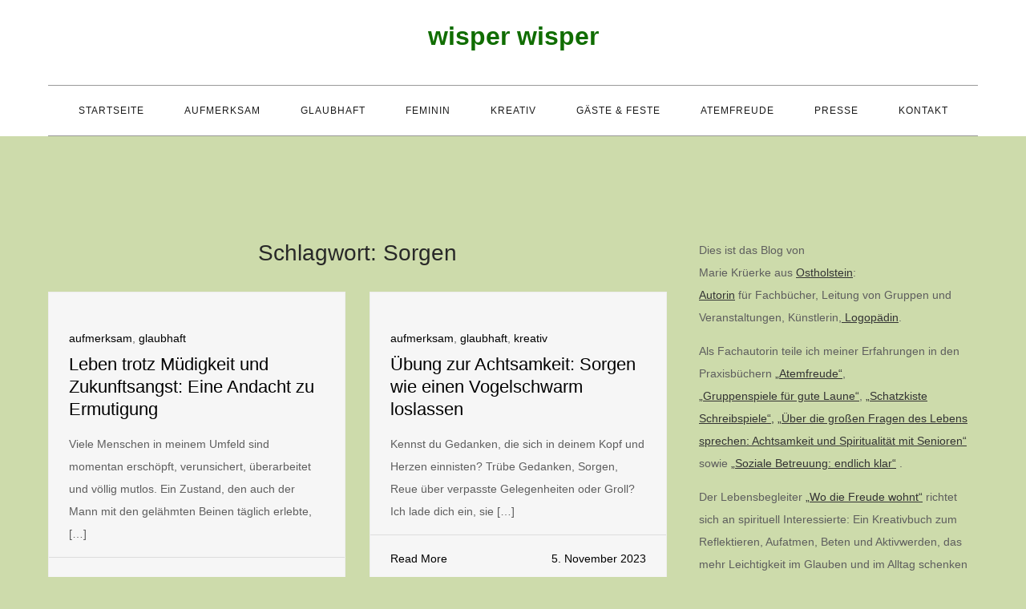

--- FILE ---
content_type: text/html; charset=UTF-8
request_url: https://www.wisperwisper.de/tag/sorgen/
body_size: 7912
content:
<!DOCTYPE html><html lang="de"><head><meta charset="UTF-8"><meta name="viewport" content="width=device-width, initial-scale=1"><link rel="profile" href="https://gmpg.org/xfn/11"><link media="all" href="https://www.wisperwisper.de/wp-content/cache/autoptimize/css/autoptimize_ed27ea0010f435981f9fca4fce788158.css" rel="stylesheet"><title>Sorgen &#8211; wisper wisper</title><meta name='robots' content='max-image-preview:large' /><link rel="alternate" type="application/rss+xml" title="wisper wisper &raquo; Feed" href="https://www.wisperwisper.de/feed/" /><link rel="alternate" type="application/rss+xml" title="wisper wisper &raquo; Kommentar-Feed" href="https://www.wisperwisper.de/comments/feed/" /><link rel="alternate" type="application/rss+xml" title="wisper wisper &raquo; Schlagwort-Feed zu Sorgen" href="https://www.wisperwisper.de/tag/sorgen/feed/" /><link rel='stylesheet' id='marsh-blog-google-fonts-css' href='https://www.wisperwisper.de/wp-content/cache/autoptimize/css/autoptimize_single_784d6c855c8dc8942824b4a781cd6b45.css?ver=1656775489' type='text/css' media='all' /> <script type="text/javascript" src="https://www.wisperwisper.de/wp-includes/js/jquery/jquery.min.js?ver=3.7.1" id="jquery-core-js"></script> <link rel="https://api.w.org/" href="https://www.wisperwisper.de/wp-json/" /><link rel="alternate" title="JSON" type="application/json" href="https://www.wisperwisper.de/wp-json/wp/v2/tags/33" /><link rel="EditURI" type="application/rsd+xml" title="RSD" href="https://www.wisperwisper.de/xmlrpc.php?rsd" /><meta name="generator" content="WordPress 6.9" /><link rel="icon" href="https://www.wisperwisper.de/wp-content/uploads/2017/05/cropped-DSC05649_v1-1-150x150.jpg" sizes="32x32" /><link rel="icon" href="https://www.wisperwisper.de/wp-content/uploads/2017/05/cropped-DSC05649_v1-1-300x300.jpg" sizes="192x192" /><link rel="apple-touch-icon" href="https://www.wisperwisper.de/wp-content/uploads/2017/05/cropped-DSC05649_v1-1-300x300.jpg" /><meta name="msapplication-TileImage" content="https://www.wisperwisper.de/wp-content/uploads/2017/05/cropped-DSC05649_v1-1-300x300.jpg" /></head><body class="archive tag tag-sorgen tag-33 custom-background wp-theme-marsh-blog hfeed right-sidebar"><div id="page" class="site"><a class="skip-link screen-reader-text" href="#content">Skip to content</a><header id="masthead" class="site-header" role="banner"><div class="wrapper"><div class="site-branding"><div class="site-logo"></div><div id="site-identity"><h1 class="site-title"> <a href="https://www.wisperwisper.de/" rel="home"> wisper wisper</a></h1></div></div><nav id="site-navigation" class="main-navigation" role="navigation" aria-label="Primary Menu"> <button type="button" class="menu-toggle"> <span class="icon-bar"></span> <span class="icon-bar"></span> <span class="icon-bar"></span> </button><ul id="primary-menu" class="nav-menu"><li id="menu-item-37" class="menu-item menu-item-type-custom menu-item-object-custom menu-item-37"><a href="/">Startseite</a></li><li id="menu-item-32" class="menu-item menu-item-type-taxonomy menu-item-object-category menu-item-32"><a href="https://www.wisperwisper.de/category/aufmerksam/">aufmerksam</a></li><li id="menu-item-33" class="menu-item menu-item-type-taxonomy menu-item-object-category menu-item-33"><a href="https://www.wisperwisper.de/category/glaubhaft/">glaubhaft</a></li><li id="menu-item-36" class="menu-item menu-item-type-taxonomy menu-item-object-category menu-item-36"><a href="https://www.wisperwisper.de/category/feminin/">feminin</a></li><li id="menu-item-34" class="menu-item menu-item-type-taxonomy menu-item-object-category menu-item-34"><a href="https://www.wisperwisper.de/category/kreativ/">kreativ</a></li><li id="menu-item-7865" class="menu-item menu-item-type-taxonomy menu-item-object-category menu-item-7865"><a href="https://www.wisperwisper.de/category/gaste/">Gäste &#038; Feste</a></li><li id="menu-item-19186" class="menu-item menu-item-type-taxonomy menu-item-object-category menu-item-19186"><a href="https://www.wisperwisper.de/category/atemfreude/">Atemfreude</a></li><li id="menu-item-15942" class="menu-item menu-item-type-taxonomy menu-item-object-category menu-item-15942"><a href="https://www.wisperwisper.de/category/presse/">Presse</a></li><li id="menu-item-297" class="menu-item menu-item-type-custom menu-item-object-custom menu-item-297"><a href="/kontakt/">Kontakt</a></li></ul></nav></div></header><div id="content" class="site-content"><div id="header-image" class="wrapper"><div id="wp-custom-header" class="wp-custom-header"><img src="https://www.wisperwisper.de/wp-content/uploads/2024/09/cropped-DSC05713_v2-scaled-1.jpg" width="1366" height="299" alt="" srcset="https://www.wisperwisper.de/wp-content/uploads/2024/09/cropped-DSC05713_v2-scaled-1.jpg?v=1737467503 1366w, https://www.wisperwisper.de/wp-content/uploads/2024/09/cropped-DSC05713_v2-scaled-1-300x66.jpg?v=1737467503 300w, https://www.wisperwisper.de/wp-content/uploads/2024/09/cropped-DSC05713_v2-scaled-1-1024x224.jpg?v=1737467503 1024w, https://www.wisperwisper.de/wp-content/uploads/2024/09/cropped-DSC05713_v2-scaled-1-768x168.jpg?v=1737467503 768w" sizes="(max-width: 1366px) 100vw, 1366px" decoding="async" fetchpriority="high" /></div></div><div class="wrapper"><div class="section-gap clear"><div id="primary" class="content-area"><main id="main" class="site-main blog-posts-wrapper" role="main"><div class="category-page-title"><h1>Schlagwort: <span>Sorgen</span></h1></div><div class="section-content col-2 clear"><article id="post-32362" class="post-32362 post type-post status-publish format-standard has-post-thumbnail hentry category-aufmerksam category-glaubhaft tag-andacht tag-angst tag-bibelstunde tag-ermutigung tag-frauenfruehstueck tag-frauengruppe tag-gemeinde tag-gottesdienst tag-hauskreis tag-hoffnung tag-impuls tag-input tag-kirche tag-kleingruppe tag-ohnmacht tag-predigt tag-sorgen tag-zweifel"><div class="post-item"><div class="featured-image"> <a href="https://www.wisperwisper.de/2025/05/22/leben-mit-einschraenkungen-eine-andacht-zu-ermutigung/"><img width="2560" height="1920" src="https://www.wisperwisper.de/wp-content/uploads/2025/05/DSC02334_v2-scaled.jpg?v=1747915816" class="attachment-post-thumbnail size-post-thumbnail wp-post-image" alt="" decoding="async" srcset="https://www.wisperwisper.de/wp-content/uploads/2025/05/DSC02334_v2-scaled.jpg?v=1747915816 2560w, https://www.wisperwisper.de/wp-content/uploads/2025/05/DSC02334_v2-300x225.jpg?v=1747915816 300w, https://www.wisperwisper.de/wp-content/uploads/2025/05/DSC02334_v2-1024x768.jpg?v=1747915816 1024w, https://www.wisperwisper.de/wp-content/uploads/2025/05/DSC02334_v2-768x576.jpg?v=1747915816 768w, https://www.wisperwisper.de/wp-content/uploads/2025/05/DSC02334_v2-1536x1152.jpg?v=1747915816 1536w, https://www.wisperwisper.de/wp-content/uploads/2025/05/DSC02334_v2-2048x1536.jpg?v=1747915816 2048w" sizes="(max-width: 2560px) 100vw, 2560px" loading="eager" /></a></div><div class="entry-container"><div class="entry-meta"> <span class="cat-links"><a href="https://www.wisperwisper.de/category/aufmerksam/" rel="category tag">aufmerksam</a>, <a href="https://www.wisperwisper.de/category/glaubhaft/" rel="category tag">glaubhaft</a></span></div><header class="entry-header"><h2 class="entry-title"><a href="https://www.wisperwisper.de/2025/05/22/leben-mit-einschraenkungen-eine-andacht-zu-ermutigung/" rel="bookmark">Leben trotz Müdigkeit und Zukunftsangst: Eine Andacht zu Ermutigung</a></h2></header><div class="entry-content"><p>Viele Menschen in meinem Umfeld sind momentan erschöpft, verunsichert, überarbeitet und völlig mutlos. Ein Zustand, den auch der Mann mit den gelähmten Beinen täglich erlebte, [&hellip;]</p></div><div class="read-more"> <a href="https://www.wisperwisper.de/2025/05/22/leben-mit-einschraenkungen-eine-andacht-zu-ermutigung/">Read More</a> <span class="date"><a href="https://www.wisperwisper.de/2025/05/22/leben-mit-einschraenkungen-eine-andacht-zu-ermutigung/" rel="bookmark"><time class="entry-date published updated" datetime="2025-05-22T13:10:29+01:00">22. Mai 2025</time></a></span></div></div></div></article><article id="post-29128" class="post-29128 post type-post status-publish format-standard has-post-thumbnail hentry category-aufmerksam category-glaubhaft category-kreativ tag-achtsamkeit tag-andacht tag-auszeit tag-buchtipp tag-erholung tag-ermutigung tag-fragen tag-freiheit tag-gottesdienst tag-gruebeln tag-hauskreis tag-impuls tag-kleingruppe tag-konfis tag-lekture tag-mut tag-pause tag-ratgeber tag-ruhe tag-selbstwirksamkeit tag-sorgen tag-spiritualitat tag-teenygruppe tag-tipps tag-tricks"><div class="post-item"><div class="featured-image"> <a href="https://www.wisperwisper.de/2023/11/05/uebung-zur-achtsamkeit-sorgen-wie-einen-vogelschwarm-loslassen/"><img width="2560" height="1920" src="https://www.wisperwisper.de/wp-content/uploads/2023/11/DSC09502_v2-scaled.jpg?v=1699184385" class="attachment-post-thumbnail size-post-thumbnail wp-post-image" alt="" decoding="async" srcset="https://www.wisperwisper.de/wp-content/uploads/2023/11/DSC09502_v2-scaled.jpg?v=1699184385 2560w, https://www.wisperwisper.de/wp-content/uploads/2023/11/DSC09502_v2-300x225.jpg?v=1699184385 300w, https://www.wisperwisper.de/wp-content/uploads/2023/11/DSC09502_v2-1024x768.jpg?v=1699184385 1024w, https://www.wisperwisper.de/wp-content/uploads/2023/11/DSC09502_v2-768x576.jpg?v=1699184385 768w, https://www.wisperwisper.de/wp-content/uploads/2023/11/DSC09502_v2-1536x1152.jpg?v=1699184385 1536w, https://www.wisperwisper.de/wp-content/uploads/2023/11/DSC09502_v2-2048x1536.jpg?v=1699184385 2048w" sizes="(max-width: 2560px) 100vw, 2560px" loading="eager" /></a></div><div class="entry-container"><div class="entry-meta"> <span class="cat-links"><a href="https://www.wisperwisper.de/category/aufmerksam/" rel="category tag">aufmerksam</a>, <a href="https://www.wisperwisper.de/category/glaubhaft/" rel="category tag">glaubhaft</a>, <a href="https://www.wisperwisper.de/category/kreativ/" rel="category tag">kreativ</a></span></div><header class="entry-header"><h2 class="entry-title"><a href="https://www.wisperwisper.de/2023/11/05/uebung-zur-achtsamkeit-sorgen-wie-einen-vogelschwarm-loslassen/" rel="bookmark">Übung zur Achtsamkeit: Sorgen wie einen Vogelschwarm loslassen</a></h2></header><div class="entry-content"><p>Kennst du Gedanken, die sich in deinem Kopf und Herzen einnisten? Trübe Gedanken, Sorgen, Reue über verpasste Gelegenheiten oder Groll? Ich lade dich ein, sie [&hellip;]</p></div><div class="read-more"> <a href="https://www.wisperwisper.de/2023/11/05/uebung-zur-achtsamkeit-sorgen-wie-einen-vogelschwarm-loslassen/">Read More</a> <span class="date"><a href="https://www.wisperwisper.de/2023/11/05/uebung-zur-achtsamkeit-sorgen-wie-einen-vogelschwarm-loslassen/" rel="bookmark"><time class="entry-date published updated" datetime="2023-11-05T12:42:11+01:00">5. November 2023</time></a></span></div></div></div></article><article id="post-28431" class="post-28431 post type-post status-publish format-standard has-post-thumbnail hentry category-aufmerksam category-glaubhaft tag-andacht tag-fragen tag-gemeinde tag-gott tag-gottesdienst tag-input tag-jesus tag-lied tag-missbrauch tag-mut tag-predigt tag-song tag-sorgen tag-thema tag-trauer tag-trost tag-veranderung tag-zerbruch tag-zitat tag-zweifel"><div class="post-item"><div class="featured-image"> <a href="https://www.wisperwisper.de/2023/07/14/nicht-das-jetzt-auch-noch/"><img width="1706" height="2560" src="https://www.wisperwisper.de/wp-content/uploads/2023/07/DSC08720_v2-scaled.jpg?v=1689350715" class="attachment-post-thumbnail size-post-thumbnail wp-post-image" alt="" decoding="async" srcset="https://www.wisperwisper.de/wp-content/uploads/2023/07/DSC08720_v2-scaled.jpg?v=1689350715 1706w, https://www.wisperwisper.de/wp-content/uploads/2023/07/DSC08720_v2-200x300.jpg?v=1689350715 200w, https://www.wisperwisper.de/wp-content/uploads/2023/07/DSC08720_v2-683x1024.jpg?v=1689350715 683w, https://www.wisperwisper.de/wp-content/uploads/2023/07/DSC08720_v2-768x1152.jpg?v=1689350715 768w, https://www.wisperwisper.de/wp-content/uploads/2023/07/DSC08720_v2-1024x1536.jpg?v=1689350715 1024w, https://www.wisperwisper.de/wp-content/uploads/2023/07/DSC08720_v2-1365x2048.jpg?v=1689350715 1365w" sizes="(max-width: 1706px) 100vw, 1706px" loading="eager" /></a></div><div class="entry-container"><div class="entry-meta"> <span class="cat-links"><a href="https://www.wisperwisper.de/category/aufmerksam/" rel="category tag">aufmerksam</a>, <a href="https://www.wisperwisper.de/category/glaubhaft/" rel="category tag">glaubhaft</a></span></div><header class="entry-header"><h2 class="entry-title"><a href="https://www.wisperwisper.de/2023/07/14/nicht-das-jetzt-auch-noch/" rel="bookmark">Nicht das jetzt auch noch!</a></h2></header><div class="entry-content"><p>Zu manchen Zeiten im Leben häuft sich der Gedanke &#8222;Nicht das jetzt auch noch!&#8220;: Bei einem Brief, den wir aus dem Briefkasten ziehen und feststellen, [&hellip;]</p></div><div class="read-more"> <a href="https://www.wisperwisper.de/2023/07/14/nicht-das-jetzt-auch-noch/">Read More</a> <span class="date"><a href="https://www.wisperwisper.de/2023/07/14/nicht-das-jetzt-auch-noch/" rel="bookmark"><time class="entry-date published updated" datetime="2023-07-14T17:09:35+01:00">14. Juli 2023</time></a></span></div></div></div></article><article id="post-27818" class="post-27818 post type-post status-publish format-standard has-post-thumbnail hentry category-aufmerksam category-feminin category-glaubhaft tag-angst tag-buch tag-buchempfehlung tag-christlich tag-gemeinde tag-glaube tag-gott tag-jesus tag-kirche tag-krankheit tag-krebs tag-krise tag-lekture tag-lesen tag-ratgeber tag-rezension tag-scheidung tag-seelsorge tag-sorgen tag-trauer tag-trennung tag-verlust"><div class="post-item"><div class="featured-image"> <a href="https://www.wisperwisper.de/2023/01/08/buchrezension-its-not-supposed-to-be-this-way-von-lysa-terkeurst/"><img width="2560" height="1707" src="https://www.wisperwisper.de/wp-content/uploads/2023/01/DSC04095-scaled.jpg" class="attachment-post-thumbnail size-post-thumbnail wp-post-image" alt="" decoding="async" srcset="https://www.wisperwisper.de/wp-content/uploads/2023/01/DSC04095-scaled.jpg 2560w, https://www.wisperwisper.de/wp-content/uploads/2023/01/DSC04095-300x200.jpg 300w, https://www.wisperwisper.de/wp-content/uploads/2023/01/DSC04095-1024x683.jpg 1024w, https://www.wisperwisper.de/wp-content/uploads/2023/01/DSC04095-768x512.jpg 768w, https://www.wisperwisper.de/wp-content/uploads/2023/01/DSC04095-1536x1024.jpg 1536w" sizes="(max-width: 2560px) 100vw, 2560px" loading="eager" /></a></div><div class="entry-container"><div class="entry-meta"> <span class="cat-links"><a href="https://www.wisperwisper.de/category/aufmerksam/" rel="category tag">aufmerksam</a>, <a href="https://www.wisperwisper.de/category/feminin/" rel="category tag">feminin</a>, <a href="https://www.wisperwisper.de/category/glaubhaft/" rel="category tag">glaubhaft</a></span></div><header class="entry-header"><h2 class="entry-title"><a href="https://www.wisperwisper.de/2023/01/08/buchrezension-its-not-supposed-to-be-this-way-von-lysa-terkeurst/" rel="bookmark">Buchrezension: Lysa Terkeurst über Krisen und Wachstumschancen</a></h2></header><div class="entry-content"><p>&#8222;What if disappointment is really the exact appointment your soul needs to radically encounter God?&#8220; &#8222;Was, wenn Enttäuschung genau die richtige Anordnung für deine Seele [&hellip;]</p></div><div class="read-more"> <a href="https://www.wisperwisper.de/2023/01/08/buchrezension-its-not-supposed-to-be-this-way-von-lysa-terkeurst/">Read More</a> <span class="date"><a href="https://www.wisperwisper.de/2023/01/08/buchrezension-its-not-supposed-to-be-this-way-von-lysa-terkeurst/" rel="bookmark"><time class="entry-date published updated" datetime="2023-01-08T13:14:49+01:00">8. Januar 2023</time></a></span></div></div></div></article><article id="post-26264" class="post-26264 post type-post status-publish format-standard has-post-thumbnail hentry category-aufmerksam category-glaubhaft tag-andacht tag-angst tag-freizeit tag-frieden tag-glaube tag-gott tag-gottesdienst tag-gruppenstunde tag-input tag-kirche tag-konfis tag-mut tag-panik tag-predigt tag-sorgen tag-spiritualitat tag-vertrauen"><div class="post-item"><div class="featured-image"> <a href="https://www.wisperwisper.de/2021/12/10/stopp-dem-terror-von-sorgen-und-befuerchtungen-wie-du-den-blick-auf-das-gute-richtest/"><img width="2560" height="1707" src="https://www.wisperwisper.de/wp-content/uploads/2021/12/DSC00351_v1-scaled.jpg?v=1639142156" class="attachment-post-thumbnail size-post-thumbnail wp-post-image" alt="" decoding="async" srcset="https://www.wisperwisper.de/wp-content/uploads/2021/12/DSC00351_v1-scaled.jpg?v=1639142156 2560w, https://www.wisperwisper.de/wp-content/uploads/2021/12/DSC00351_v1-300x200.jpg?v=1639142156 300w, https://www.wisperwisper.de/wp-content/uploads/2021/12/DSC00351_v1-1024x683.jpg?v=1639142156 1024w, https://www.wisperwisper.de/wp-content/uploads/2021/12/DSC00351_v1-768x512.jpg?v=1639142156 768w, https://www.wisperwisper.de/wp-content/uploads/2021/12/DSC00351_v1-1536x1024.jpg?v=1639142156 1536w, https://www.wisperwisper.de/wp-content/uploads/2021/12/DSC00351_v1-2048x1365.jpg?v=1639142156 2048w" sizes="(max-width: 2560px) 100vw, 2560px" loading="eager" /></a></div><div class="entry-container"><div class="entry-meta"> <span class="cat-links"><a href="https://www.wisperwisper.de/category/aufmerksam/" rel="category tag">aufmerksam</a>, <a href="https://www.wisperwisper.de/category/glaubhaft/" rel="category tag">glaubhaft</a></span></div><header class="entry-header"><h2 class="entry-title"><a href="https://www.wisperwisper.de/2021/12/10/stopp-dem-terror-von-sorgen-und-befuerchtungen-wie-du-den-blick-auf-das-gute-richtest/" rel="bookmark">Stopp dem Terror von Sorgen und Befürchtungen: Wie du den Blick auf das Gute richtest</a></h2></header><div class="entry-content"><p>Täglich habe ich mit den Sorgen und Befürchtungen meiner Mitmenschen zu tun. Ob es die SeniorInnen auf Arbeit oder private Kontakte am Telefon sind: Viele [&hellip;]</p></div><div class="read-more"> <a href="https://www.wisperwisper.de/2021/12/10/stopp-dem-terror-von-sorgen-und-befuerchtungen-wie-du-den-blick-auf-das-gute-richtest/">Read More</a> <span class="date"><a href="https://www.wisperwisper.de/2021/12/10/stopp-dem-terror-von-sorgen-und-befuerchtungen-wie-du-den-blick-auf-das-gute-richtest/" rel="bookmark"><time class="entry-date published updated" datetime="2021-12-10T14:27:14+01:00">10. Dezember 2021</time></a></span></div></div></div></article><article id="post-24585" class="post-24585 post type-post status-publish format-standard has-post-thumbnail hentry category-aufmerksam category-glaubhaft category-kreativ tag-abendmahl tag-altersheim tag-andacht tag-arbeit tag-arbeitsplatz tag-business tag-feiern tag-firma tag-fragen tag-gebetskreis tag-gestalten tag-gottesdienst tag-job tag-kleingruppe tag-mut tag-planen tag-senioren-residenz tag-seniorenheim tag-sorgen tag-tagespflege"><div class="post-item"><div class="featured-image"> <a href="https://www.wisperwisper.de/2020/09/01/gottesdienst-am-arbeitsplatz-feiern-eine-lohnende-herausforderung/"><img width="3648" height="5472" src="https://www.wisperwisper.de/wp-content/uploads/2020/09/DSC04628_v1.jpg" class="attachment-post-thumbnail size-post-thumbnail wp-post-image" alt="" decoding="async" srcset="https://www.wisperwisper.de/wp-content/uploads/2020/09/DSC04628_v1.jpg 3648w, https://www.wisperwisper.de/wp-content/uploads/2020/09/DSC04628_v1-200x300.jpg 200w, https://www.wisperwisper.de/wp-content/uploads/2020/09/DSC04628_v1-768x1152.jpg 768w, https://www.wisperwisper.de/wp-content/uploads/2020/09/DSC04628_v1-683x1024.jpg 683w" sizes="(max-width: 3648px) 100vw, 3648px" loading="eager" /></a></div><div class="entry-container"><div class="entry-meta"> <span class="cat-links"><a href="https://www.wisperwisper.de/category/aufmerksam/" rel="category tag">aufmerksam</a>, <a href="https://www.wisperwisper.de/category/glaubhaft/" rel="category tag">glaubhaft</a>, <a href="https://www.wisperwisper.de/category/kreativ/" rel="category tag">kreativ</a></span></div><header class="entry-header"><h2 class="entry-title"><a href="https://www.wisperwisper.de/2020/09/01/gottesdienst-am-arbeitsplatz-feiern-eine-lohnende-herausforderung/" rel="bookmark">Gottesdienst am Arbeitsplatz feiern: Eine lohnende Herausforderung</a></h2></header><div class="entry-content"><p>In meiner Arbeitsplatzbeschreibung steht definitiv nicht, dass ich mit den SeniorInnen der Residenz Gottesdienst feiere. Erstens ist es nicht mein Job, zweitens bin ich keine [&hellip;]</p></div><div class="read-more"> <a href="https://www.wisperwisper.de/2020/09/01/gottesdienst-am-arbeitsplatz-feiern-eine-lohnende-herausforderung/">Read More</a> <span class="date"><a href="https://www.wisperwisper.de/2020/09/01/gottesdienst-am-arbeitsplatz-feiern-eine-lohnende-herausforderung/" rel="bookmark"><time class="entry-date published updated" datetime="2020-09-01T19:03:23+01:00">1. September 2020</time></a></span></div></div></div></article><article id="post-22148" class="post-22148 post type-post status-publish format-standard has-post-thumbnail hentry category-aufmerksam category-glaubhaft tag-andacht tag-angst tag-bibel tag-freizeit tag-gedanken tag-gottesdienst tag-hilfe tag-hoffnung tag-impuls tag-predigt tag-sorgen tag-spruch tag-tipps tag-weisheit tag-zitat tag-zukunft tag-zukunftsangst"><div class="post-item"><div class="featured-image"> <a href="https://www.wisperwisper.de/2019/03/01/was-tun-mit-den-sorgen/"><img width="5472" height="3648" src="https://www.wisperwisper.de/wp-content/uploads/2019/03/DSC06840_v1.jpg" class="attachment-post-thumbnail size-post-thumbnail wp-post-image" alt="" decoding="async" srcset="https://www.wisperwisper.de/wp-content/uploads/2019/03/DSC06840_v1.jpg 5472w, https://www.wisperwisper.de/wp-content/uploads/2019/03/DSC06840_v1-300x200.jpg 300w, https://www.wisperwisper.de/wp-content/uploads/2019/03/DSC06840_v1-768x512.jpg 768w, https://www.wisperwisper.de/wp-content/uploads/2019/03/DSC06840_v1-1024x683.jpg 1024w" sizes="(max-width: 5472px) 100vw, 5472px" loading="eager" /></a></div><div class="entry-container"><div class="entry-meta"> <span class="cat-links"><a href="https://www.wisperwisper.de/category/aufmerksam/" rel="category tag">aufmerksam</a>, <a href="https://www.wisperwisper.de/category/glaubhaft/" rel="category tag">glaubhaft</a></span></div><header class="entry-header"><h2 class="entry-title"><a href="https://www.wisperwisper.de/2019/03/01/was-tun-mit-den-sorgen/" rel="bookmark">Was tun mit den Sorgen?</a></h2></header><div class="entry-content"><p>Wird meine Arbeit heute einmal dazu reichen, meine Rente später zu finanzieren? Werden wir die richtige Entscheidung für die weiterführende Schule unserer Kinder treffen? Wie [&hellip;]</p></div><div class="read-more"> <a href="https://www.wisperwisper.de/2019/03/01/was-tun-mit-den-sorgen/">Read More</a> <span class="date"><a href="https://www.wisperwisper.de/2019/03/01/was-tun-mit-den-sorgen/" rel="bookmark"><time class="entry-date published updated" datetime="2019-03-01T10:38:40+01:00">1. März 2019</time></a></span></div></div></div></article><article id="post-21926" class="post-21926 post type-post status-publish format-standard has-post-thumbnail hentry category-aufmerksam category-feminin category-glaubhaft tag-andacht tag-anfechtung tag-angst tag-frauenfreizeit tag-frauenfruehstueck tag-frauentreffen tag-freizeit tag-gebetskreis tag-gedanke tag-gemeinde tag-gemeindefreizeit tag-gewalten tag-glaube tag-hauskreis tag-hoffnung tag-impuls tag-input tag-jugendfreizeit tag-kirche tag-lied tag-maechte tag-panik tag-predigt tag-ruestzeit tag-schwache tag-sorgen tag-treffen tag-trost tag-troesten tag-weisheit tag-zweifel"><div class="post-item"><div class="featured-image"> <a href="https://www.wisperwisper.de/2019/01/13/du-bist-es-wert-von-gott-geliebt-zu-werden-und-in-fuelle-zu-leben/"><img width="2736" height="3648" src="https://www.wisperwisper.de/wp-content/uploads/2019/01/DSC06301_v2.jpg" class="attachment-post-thumbnail size-post-thumbnail wp-post-image" alt="" decoding="async" srcset="https://www.wisperwisper.de/wp-content/uploads/2019/01/DSC06301_v2.jpg 2736w, https://www.wisperwisper.de/wp-content/uploads/2019/01/DSC06301_v2-225x300.jpg 225w, https://www.wisperwisper.de/wp-content/uploads/2019/01/DSC06301_v2-768x1024.jpg 768w" sizes="(max-width: 2736px) 100vw, 2736px" loading="eager" /></a></div><div class="entry-container"><div class="entry-meta"> <span class="cat-links"><a href="https://www.wisperwisper.de/category/aufmerksam/" rel="category tag">aufmerksam</a>, <a href="https://www.wisperwisper.de/category/feminin/" rel="category tag">feminin</a>, <a href="https://www.wisperwisper.de/category/glaubhaft/" rel="category tag">glaubhaft</a></span></div><header class="entry-header"><h2 class="entry-title"><a href="https://www.wisperwisper.de/2019/01/13/du-bist-es-wert-von-gott-geliebt-zu-werden-und-in-fuelle-zu-leben/" rel="bookmark">Du bist es wert, von Gott geliebt zu werden und in Fülle zu leben</a></h2></header><div class="entry-content"><p>So sah vor einigen Tagen der Sonnenaufgang bei uns aus: Hinter einer dunklen, undurchdringlichen Wolkendecke kamen weit oben am Himmel Sonne und strahlendes Pink und [&hellip;]</p></div><div class="read-more"> <a href="https://www.wisperwisper.de/2019/01/13/du-bist-es-wert-von-gott-geliebt-zu-werden-und-in-fuelle-zu-leben/">Read More</a> <span class="date"><a href="https://www.wisperwisper.de/2019/01/13/du-bist-es-wert-von-gott-geliebt-zu-werden-und-in-fuelle-zu-leben/" rel="bookmark"><time class="entry-date published updated" datetime="2019-01-13T15:10:09+01:00">13. Januar 2019</time></a></span></div></div></div></article><article id="post-21507" class="post-21507 post type-post status-publish format-standard has-post-thumbnail hentry category-aufmerksam category-glaubhaft tag-behuetet tag-bibel tag-essen tag-glaube tag-gott tag-mut tag-sorgen tag-spruch tag-trinken tag-versorgt tag-vertrauen tag-weisheit tag-zitat"><div class="post-item"><div class="featured-image"> <a href="https://www.wisperwisper.de/2018/11/02/wie-die-lilie-auf-dem-feld/"><img width="3648" height="4864" src="https://www.wisperwisper.de/wp-content/uploads/2018/10/DSC05468_v1.jpg" class="attachment-post-thumbnail size-post-thumbnail wp-post-image" alt="" decoding="async" srcset="https://www.wisperwisper.de/wp-content/uploads/2018/10/DSC05468_v1.jpg 3648w, https://www.wisperwisper.de/wp-content/uploads/2018/10/DSC05468_v1-225x300.jpg 225w, https://www.wisperwisper.de/wp-content/uploads/2018/10/DSC05468_v1-768x1024.jpg 768w" sizes="(max-width: 3648px) 100vw, 3648px" loading="eager" /></a></div><div class="entry-container"><div class="entry-meta"> <span class="cat-links"><a href="https://www.wisperwisper.de/category/aufmerksam/" rel="category tag">aufmerksam</a>, <a href="https://www.wisperwisper.de/category/glaubhaft/" rel="category tag">glaubhaft</a></span></div><header class="entry-header"><h2 class="entry-title"><a href="https://www.wisperwisper.de/2018/11/02/wie-die-lilie-auf-dem-feld/" rel="bookmark">Wie die Lilie auf dem Feld</a></h2></header><div class="entry-content"><p>&#8222;Darum sage ich euch: Sorgt euch nicht um euer tägliches Leben &#8211; darum, ob ihr genug zu essen, zu trinken und anzuziehen habt. Besteht das [&hellip;]</p></div><div class="read-more"> <a href="https://www.wisperwisper.de/2018/11/02/wie-die-lilie-auf-dem-feld/">Read More</a> <span class="date"><a href="https://www.wisperwisper.de/2018/11/02/wie-die-lilie-auf-dem-feld/" rel="bookmark"><time class="entry-date published updated" datetime="2018-11-02T10:48:56+01:00">2. November 2018</time></a></span></div></div></div></article><article id="post-20299" class="post-20299 post type-post status-publish format-standard has-post-thumbnail hentry category-aufmerksam category-glaubhaft tag-andacht tag-angst tag-aengste tag-bibel tag-gemeinde tag-gemeindefreizeit tag-glaube tag-glaubenszweifel tag-gott tag-gottesdienst tag-gruebelzwang tag-jesus tag-kirche tag-krise tag-lied tag-predigt tag-sorgen tag-trauer tag-zitat"><div class="post-item"><div class="featured-image"> <a href="https://www.wisperwisper.de/2018/04/20/gegen-sorgen-und-zweifel-kraftvolles-lied/"><img width="3648" height="5472" src="https://www.wisperwisper.de/wp-content/uploads/2018/04/DSC06010_v1.jpg" class="attachment-post-thumbnail size-post-thumbnail wp-post-image" alt="" decoding="async" srcset="https://www.wisperwisper.de/wp-content/uploads/2018/04/DSC06010_v1.jpg 3648w, https://www.wisperwisper.de/wp-content/uploads/2018/04/DSC06010_v1-200x300.jpg 200w, https://www.wisperwisper.de/wp-content/uploads/2018/04/DSC06010_v1-768x1152.jpg 768w, https://www.wisperwisper.de/wp-content/uploads/2018/04/DSC06010_v1-683x1024.jpg 683w" sizes="(max-width: 3648px) 100vw, 3648px" loading="eager" /></a></div><div class="entry-container"><div class="entry-meta"> <span class="cat-links"><a href="https://www.wisperwisper.de/category/aufmerksam/" rel="category tag">aufmerksam</a>, <a href="https://www.wisperwisper.de/category/glaubhaft/" rel="category tag">glaubhaft</a></span></div><header class="entry-header"><h2 class="entry-title"><a href="https://www.wisperwisper.de/2018/04/20/gegen-sorgen-und-zweifel-kraftvolles-lied/" rel="bookmark">Kraftvolles Lied gegen Sorgen und Zweifel</a></h2></header><div class="entry-content"><p>Von einer neuen Baustelle oder alten Sorgen können wir jedes Mal erzählen, wenn wir uns im Gebetskreis treffen. Natürlich berichten wir einander auch, was sich [&hellip;]</p></div><div class="read-more"> <a href="https://www.wisperwisper.de/2018/04/20/gegen-sorgen-und-zweifel-kraftvolles-lied/">Read More</a> <span class="date"><a href="https://www.wisperwisper.de/2018/04/20/gegen-sorgen-und-zweifel-kraftvolles-lied/" rel="bookmark"><time class="entry-date published updated" datetime="2018-04-20T09:54:26+01:00">20. April 2018</time></a></span></div></div></div></article></div><nav class="navigation pagination" aria-label="Seitennummerierung der Beiträge"><h2 class="screen-reader-text">Seitennummerierung der Beiträge</h2><div class="nav-links"><span aria-current="page" class="page-numbers current">1</span> <a class="page-numbers" href="https://www.wisperwisper.de/tag/sorgen/page/2/">2</a> <a class="next page-numbers" href="https://www.wisperwisper.de/tag/sorgen/page/2/">Nächste</a></div></nav></main></div><aside id="secondary" class="widget-area" role="complementary"><aside id="text-3" class="widget widget_text"><div class="textwidget"><p>Dies ist das Blog von<br /> Marie Krüerke aus <a href="https://www.wisperwisper.de/2025/12/14/auch-auf-einer-baustelle-kann-der-advent-erlebbar-sein/">Ostholstein</a>:<br /> <a href="https://www.wisperwisper.de/category/presse/">Autorin</a> für Fachbücher, Leitung von Gruppen und Veranstaltungen, Künstlerin,<a href="https://madoo.net/autor/marie-krueerke/"> Logopädin</a>.</p><p>Als Fachautorin teile ich meiner Erfahrungen in den Praxisbüchern <a href="https://www.atemfreude.de/presse/">„Atemfreude“</a>,<br /> <a href="https://www.wisperwisper.de/2020/08/02/mein-zweites-buch-ist-da-gruppenspiele-fuer-gute-laune/">„Gruppenspiele für gute Laune&#8220;</a>, <a href="https://www.wisperwisper.de/2021/05/27/schatzkiste-schreibspiele-mein-praxisbuch-zum-kreativen-schreiben-mit-senioren/">„Schatzkiste Schreibspiele“,</a> <a href="https://www.aktivieren.net/produkt/ueber-die-grossen-fragen-des-lebens-sprechen/">„Über die großen Fragen des Lebens sprechen: Achtsamkeit und Spiritualität mit Senioren“ </a>sowie <a href="https://www.schatzkiste-seniorenbetreuung.de/grundlagenwerk-zur-organisation-soziale-betreuung-endlich-klar-kreativ-und-individuell-planen-und-anleiten/">&#8222;Soziale Betreuung: endlich klar&#8220;</a> .</p><p>Der Lebensbegleiter <a href="https://neukirchener-verlage.de/wo-die-freude-wohnt-9783761568286">„Wo die Freude wohnt“</a> richtet sich an spirituell Interessierte: Ein Kreativbuch zum Reflektieren, Aufatmen, Beten und Aktivwerden, das mehr Leichtigkeit im Glauben und im Alltag schenken möchte.</p><p>Für Seniorenbetreuer:innen biete ich inspirierende Praxisbücher als E-Books an:</p><p>– <a href="https://www.schatzkiste-seniorenbetreuung.de/fundus-an-grundlegenden-lachyoga-uebungen/?customize_changeset_uuid=70267758-23ae-4be3-a661-6e831e527930&amp;customize_messenger_channel=preview-0&amp;customize_autosaved=on">Lachyoga-Buch</a> speziell für Senior:innen<br /> –<a href="https://www.schatzkiste-seniorenbetreuung.de/materialsammlung-voller-ideen-fuer-die-seniorenbetreuung-in-januar-und-februar/?customize_changeset_uuid=70267758-23ae-4be3-a661-6e831e527930&amp;customize_messenger_channel=preview-0&amp;customize_autosaved=on"> Impulse für Januar und Februar, </a>wenn alles grau ist und dringend gute Ideen benötigt werden<br /> –<a href="https://www.schatzkiste-seniorenbetreuung.de/e-book-voller-fruehlingsaktivitaeten-zu-ostern-konzepte-fuer-die-seniorenbetreuung/?customize_changeset_uuid=70267758-23ae-4be3-a661-6e831e527930&amp;customize_messenger_channel=preview-0&amp;customize_autosaved=on"> Frühlingsfreude</a> mit Lachyoga, Bastelideen, Rätseln, einer Rallye uvm.<br /> – <a href="https://www.schatzkiste-seniorenbetreuung.de/e-book-fuer-die-seniorenbetreuung-rosenzauber-voller-kreativer-anleitungen/?customize_changeset_uuid=70267758-23ae-4be3-a661-6e831e527930&amp;customize_messenger_channel=preview-0&amp;customize_autosaved=on">Sommerlicher Rosenzauber</a> voller kreativer Projekte<br /> – <a href="https://www.schatzkiste-seniorenbetreuung.de/namensschild-und-gastgeschenk-in-einem-ueberraschung-als-platzkarte/?customize_changeset_uuid=70267758-23ae-4be3-a661-6e831e527930&amp;customize_messenger_channel=preview-0&amp;customize_autosaved=on">Sommer-Parties</a> mit Anleitungen für Einladungen, Deko, Gastgeschenke uvm.<br /> &#8211; <a href="https://www.schatzkiste-seniorenbetreuung.de/e-book-spiele-fuer-den-herbst/?customize_changeset_uuid=70267758-23ae-4be3-a661-6e831e527930&amp;customize_messenger_channel=preview-0&amp;customize_autosaved=on">Spiele für den Herbst</a> für gute Laune, kognitive Impulse, saisonale Aktivitäten<br /> – <a href="https://www.schatzkiste-seniorenbetreuung.de/namensschild-und-gastgeschenk-in-einem-ueberraschung-als-platzkarte/?customize_changeset_uuid=70267758-23ae-4be3-a661-6e831e527930&amp;customize_messenger_channel=preview-0&amp;customize_autosaved=on">Grußkarten mit besonderen Effekten basteln</a><br /> – <a href="https://www.schatzkiste-seniorenbetreuung.de/praxisbuch-adventskalender-fuer-die-seniorenbetreuung-24-anleitungen-direkt-zum-umsetzen/?customize_changeset_uuid=70267758-23ae-4be3-a661-6e831e527930&amp;customize_messenger_channel=preview-0&amp;customize_autosaved=on">Adventskalender voller Aktivitäten,</a> eine für jeden Tag bis Weihnachten</p><p>Regelmäßig halte ich als Dozentin Fortbildungen für Angestellte in der Seniorenbetreuung und leite kreative Workshops.</p><p>Sämtliche Texte und Bilder sind, wenn keine externe Quelle angegeben ist, von Marie Krüerke. Alle Rechte daran liegen bei ihr. Inhalte dieser Seiten dürfen weder heruntergeladen, noch vervielfältigt oder weitergegeben werden. Näheres dazu im Impressum.</p></div></aside><aside id="search-2" class="widget widget_search"><form role="search" method="get" class="search-form" action="https://www.wisperwisper.de/"> <label> <span class="screen-reader-text">Search for:</span> <input type="search" class="search-field" placeholder="Search ..." value="" name="s" title="Search for:" /> </label> <button type="submit" class="search-submit" value="Search"><i class="fas fa-search"></i></button></form></aside><aside id="custommetawidget-3" class="widget customMetaWidget"><h2 class="widget-title">Meta</h2><ul><li><a href="https://www.wisperwisper.de/feed/">Entries <abbr title="Really Simple Syndication">RSS</abbr></a></li><li><a href="https://www.wisperwisper.de/comments/feed/">Comments <abbr title="Really Simple Syndication">RSS</abbr></a></li></ul></aside></aside></div></div></div><footer id="colophon" class="site-footer" role="contentinfo"><div class="site-info"><div class="wrapper"> <span class="copy-right">Copyright &copy; All rights reserved. Theme Marsh Blog by <a target="_blank" rel="designer" href="http://creativthemes.com/">Creativ Themes</a></span></div></div></footer><script type="speculationrules">{"prefetch":[{"source":"document","where":{"and":[{"href_matches":"/*"},{"not":{"href_matches":["/wp-*.php","/wp-admin/*","/wp-content/uploads/*","/wp-content/*","/wp-content/plugins/*","/wp-content/themes/marsh-blog/*","/*\\?(.+)"]}},{"not":{"selector_matches":"a[rel~=\"nofollow\"]"}},{"not":{"selector_matches":".no-prefetch, .no-prefetch a"}}]},"eagerness":"conservative"}]}</script> <script type="text/javascript" src="https://www.wisperwisper.de/wp-includes/js/dist/hooks.min.js?ver=dd5603f07f9220ed27f1" id="wp-hooks-js"></script> <script type="text/javascript" src="https://www.wisperwisper.de/wp-includes/js/dist/i18n.min.js?ver=c26c3dc7bed366793375" id="wp-i18n-js"></script> <script type="text/javascript" id="wp-i18n-js-after">wp.i18n.setLocaleData( { 'text direction\u0004ltr': [ 'ltr' ] } );
//# sourceURL=wp-i18n-js-after</script> <script type="text/javascript" id="contact-form-7-js-translations">( function( domain, translations ) {
	var localeData = translations.locale_data[ domain ] || translations.locale_data.messages;
	localeData[""].domain = domain;
	wp.i18n.setLocaleData( localeData, domain );
} )( "contact-form-7", {"translation-revision-date":"2025-10-26 03:28:49+0000","generator":"GlotPress\/4.0.3","domain":"messages","locale_data":{"messages":{"":{"domain":"messages","plural-forms":"nplurals=2; plural=n != 1;","lang":"de"},"This contact form is placed in the wrong place.":["Dieses Kontaktformular wurde an der falschen Stelle platziert."],"Error:":["Fehler:"]}},"comment":{"reference":"includes\/js\/index.js"}} );
//# sourceURL=contact-form-7-js-translations</script> <script type="text/javascript" id="contact-form-7-js-before">var wpcf7 = {
    "api": {
        "root": "https:\/\/www.wisperwisper.de\/wp-json\/",
        "namespace": "contact-form-7\/v1"
    }
};
//# sourceURL=contact-form-7-js-before</script> <script type="text/javascript" id="statify-js-js-extra">var statify_ajax = {"url":"https://www.wisperwisper.de/wp-admin/admin-ajax.php","nonce":"d993803e3e"};
//# sourceURL=statify-js-js-extra</script> <script defer src="https://www.wisperwisper.de/wp-content/cache/autoptimize/js/autoptimize_93cf05a3a36c07d5366bd060d5f0a3c9.js"></script></body></html>